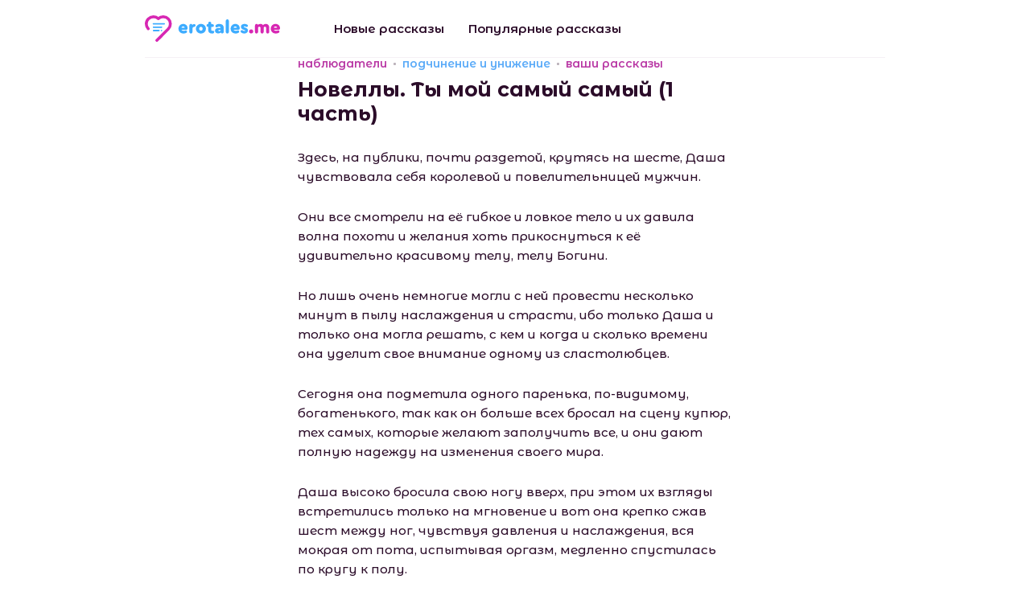

--- FILE ---
content_type: text/html; charset=UTF-8
request_url: https://erotales.me/47127_%D0%BD%D0%BE%D0%B2%D0%B5%D0%BB%D0%BB%D1%8B._%D1%82%D1%8B_%D0%BC%D0%BE%D0%B9_%D1%81%D0%B0%D0%BC%D1%8B%D0%B9_%D1%81%D0%B0%D0%BC%D1%8B%D0%B9_(1_%D1%87%D0%B0%D1%81%D1%82%D1%8C)
body_size: 7717
content:
<!DOCTYPE html>
<html lang="ru">
<head>
    <meta charset="UTF-8">
    <meta name="viewport" content="width=device-width, initial-scale=1.0">
    <meta http-equiv="X-UA-Compatible" content="ie=edge">
    <link rel="stylesheet" href="/static/css/main.min.css">

    <title>Новеллы. Ты мой самый самый (1 часть) - читать порно рассказ онлайн</title>

                                        <meta name="description" content="Читать эротическую историю &quot;Новеллы. Ты мой самый самый (1 часть)&quot; бесплатно онлайн. Читайте этот порно рассказ а так же множество других" />
                                                <meta name="keywords" content="Новеллы. Ты мой самый самый (1 часть), читать, скачать, порно история" />
                        
            <link rel="canonical" href="https://erotales.me/47127_%D0%BD%D0%BE%D0%B2%D0%B5%D0%BB%D0%BB%D1%8B._%D1%82%D1%8B_%D0%BC%D0%BE%D0%B9_%D1%81%D0%B0%D0%BC%D1%8B%D0%B9_%D1%81%D0%B0%D0%BC%D1%8B%D0%B9_(1_%D1%87%D0%B0%D1%81%D1%82%D1%8C)" />
    
    
    <link rel="apple-touch-icon" sizes="180x180" href="/apple-touch-icon.png" />
    <link rel="icon" type="image/png" sizes="32x32" href="/favicon-32x32.png" />
    <link rel="icon" type="image/png" sizes="16x16" href="/favicon-16x16.png" />
    <link rel="manifest" href="/site.webmanifest" />
    <link rel="mask-icon" href="/safari-pinned-tab.svg" color="#5bbad5" />
    <meta name="msapplication-TileColor" content="#9f00a7" />
    <meta name="theme-color" content="#ffffff" />

    <style type="text/css">
        .grecaptcha-badge {
            display: none!important;
        }
    </style>
</head>
<body>

    <header>
    <div class="container">
        <div class="header-container -border-bottom">

            <div class="logo">
                <a href="/"><img src="/static/img/logo1.svg" alt="EroTales.me"></a>
            </div>

            <nav>
                <ul>
                    <li><a href="/new-stories">Новые рассказы</a></li>
                    <li><a href="/popular-stories">Популярные рассказы</a></li>
                </ul>
            </nav>

                                                                                                                                                                                        
            <div class="burger">
                <a class="js-toggle-nav">
                    <span></span>
                    <span></span>
                    <span></span>
                    <span></span>
                </a>
            </div>

        </div>
    </div>
</header>
    <main>
        
    
    <section class="article">
        <div class="container">

                                                
            <div class="article-wrapper">

                <div class="tags">
                                            <a href="/%D0%BD%D0%B0%D0%B1%D0%BB%D1%8E%D0%B4%D0%B0%D1%82%D0%B5%D0%BB%D0%B8" class="pink">
                            наблюдатели
                        </a>
                                            <a href="/%D0%BF%D0%BE%D0%B4%D1%87%D0%B8%D0%BD%D0%B5%D0%BD%D0%B8%D0%B5_%D0%B8_%D1%83%D0%BD%D0%B8%D0%B6%D0%B5%D0%BD%D0%B8%D0%B5" class="blue">
                            подчинение и унижение
                        </a>
                                            <a href="/%D0%B2%D0%B0%D1%88%D0%B8_%D1%80%D0%B0%D1%81%D1%81%D0%BA%D0%B0%D0%B7%D1%8B" class="pink">
                            ваши рассказы
                        </a>
                                    </div>

                <div class="main-heading-container -at-category">
                    <h1 class="main-heading">Новеллы. Ты мой самый самый (1 часть)</h1>
                </div>

                <div class="body">
                    <p>Здесь, на публики, почти раздетой, крутясь на шесте, Даша чувствовала себя королевой и повелительницей мужчин.</p><p>
 Они все смотрели на её гибкое и ловкое тело и их давила волна похоти и желания хоть прикоснуться к её удивительно красивому телу, телу Богини.</p><p>
 Но лишь очень немногие могли с ней провести несколько минут в пылу наслаждения и страсти, ибо только Даша и только она могла решать, с кем и когда и сколько времени она уделит свое внимание одному из сластолюбцев.</p><p>
 Сегодня она подметила одного паренька, по-видимому, богатенького, так как он больше всех бросал на сцену купюр, тех самых, которые желают заполучить все, и они дают полную надежду на изменения своего мира.</p><p>
 Даша высоко бросила свою ногу вверх, при этом их взгляды встретились только на мгновение и вот она крепко сжав шест между ног, чувствуя давления и наслаждения, вся мокрая от пота, испытывая оргазм, медленно спустилась по кругу к полу.</p><p>
 Здесь на публики, под взоры мужчин, даря этот танец наслаждения.</p><p>
 Она медленно спускается на пол и под бурные овации отвесив несколько соблазнительных поклонов публики и бросив десяток воздушных поцелуев, снимает трусики.</p><p>
 Мило и грандиозно протирает ими у себя между ног. Немного засовывает их во внутрь, чтоб они впитали её влагу и запах и бросает их тому самому парню.</p><p>
 О, да! Он получил внимание. Какой же он счастливчик!</p><p>
 Даша быстрым шагом направилась к себе в гримерную. Здесь тихо и робко, ждал тот, кто был её самым верным и преданным мужчиной.</p><p>
 Хотя Даше даже очень нравилось иметь секс со</p><p>
 многими мужчинами, ведь она была просто обычной нимфоманкой, и каждый мужчина, которого она выбирала, лишь только раз мог иметь с ней секс, второго раза уже не будет.</p><p>
 Так решила она сама, и так было на самом деле. И только Вадиму было позволено быть рядом здесь у её ног, и каждый день он имел счастья прислуживать этой Богини. По крайней мере, он так считал.</p><p>
 Хотя время от времени он страдал, и иногда он был в отчаянье от прихотей Даши.</p><p>
 Вот и сейчас, она вбежала в комнату, быстро села за столик и принялась подкрашивать свои губки и Вадим понял, это будет снова.</p><p>
 Дарья выбрала себе жертву, как она говорила и будет с ним. Не долго конечно, но с чужим мужчиной. Это так.</p><p>
-Вадь, где ты бездельник, принеси воды, хочу пить!</p><p>
-Да, Даш, вот уже, Вадим быстро налил в стакан воды.</p><p>
 Даша почти залпом выпила и бросила на Вадима вопросительный взгляд.</p><p>
-Ты чем то недоволен?</p><p>
-Нет, Даша, все хорошо.</p><p>
-Ты будешь паинькой?</p><p>
-Да, Даша я буду паинькой.</p><p>
-Смотри у меня. И чтоб не дрочил свой хуй, когда будешь смотреть. Понял? Я тебе сегодня запрещаю. Что - то ты мне не нравишься сегодня. Принеси пояс, я сама повешу замочек и потом проверю.</p><p>
 Вадик быстро принес, что просила Даша. И отдал ей в руки.</p><p>
Она проворно надела металлический ограничитель на пенисе Вадима, от чего он несколько раз шевельнулся, как бы желая показать, что он жаждет её прикосновения, но Даша защелкнула замочек.</p><p>
 Целуй ножки, благодари.</p><p>
 Вадим стал на колени и стал целовать то левую, то правою ножку Даши. Это у них была такая игра. Даша все быстрее и быстрее подставляла по очереди ножки под поцелуи, а Вадим должен был успеть чмокнуть и скорее второю. Не успел, наказание.</p><p>
 Вдруг Даша резко остановилась, и Вадим по инерции поцеловал просто пол.</p><p>
Это очень рассмешило и позабавило девушку.</p><p>
-Фу, какой ты не расторопный! Десять ударов плетью. А пока пошел на свое место. Будь там, пока не позову.</p><p>
 Вадим быстро спрятался за ширмой и напряженно стал смотреть сквозь дырочку, что будет дальше. Хотя это уже не в первый раз, и он знал чего ожидать.</p>
                </div>

                <div class="bottom">

                    <div class="date">
                        <img src="/static/img/date.png" alt="Дата публикации">
                        <span>29.10.2018</span>
                    </div>

                    <div class="views">
                        <img src="/static/img/eye.svg" alt="Просмотров">
                        <span>6581</span>
                    </div>

                    <div class="dl">
                        <span>Скачать</span>

                        <ul>
                                                            <li>
                                                                        <a href="/get/47127_Novelly._Ty_mojj_samyjj_samyjj_1_chast(erotales.me).txt">TXT</a>
                                </li>
                                                            <li>
                                    /                                    <a href="/get/47127_Novelly._Ty_mojj_samyjj_samyjj_1_chast(erotales.me).fb2">FB2</a>
                                </li>
                                                            <li>
                                    /                                    <a href="/get/47127_Novelly._Ty_mojj_samyjj_samyjj_1_chast(erotales.me).epub">EPUB</a>
                                </li>
                                                            <li>
                                    /                                    <a href="/get/47127_Novelly._Ty_mojj_samyjj_samyjj_1_chast(erotales.me).mobi">MOBI</a>
                                </li>
                                                            <li>
                                    /                                    <a href="/get/47127_Novelly._Ty_mojj_samyjj_samyjj_1_chast(erotales.me).pdf">PDF</a>
                                </li>
                                                    </ul>
                    </div>

                </div>

            </div>

        </div>
    </section>

    <section class="recommended">
        <div class="container">
            <div class="section-heading-container">
                <h3 class="section-heading">Вам так же могут понравиться</h3>
            </div>
            <div class="stories -at-recommended">
                <ul class="more-stories stories__list">
            <li class="stories__item">
            <div class="stories-item">
                
                    <div class="tags">
                                                    <a href="/%D1%84%D0%B0%D0%BD%D1%82%D0%B0%D0%B7%D0%B8%D0%B8" class="pink">
                                фантазии
                            </a>
                                                    <a href="/%D0%BD%D0%B0%D0%B1%D0%BB%D1%8E%D0%B4%D0%B0%D1%82%D0%B5%D0%BB%D0%B8" class="blue">
                                наблюдатели
                            </a>
                        
                                            </div>
                
                <div class="title"><a href="/61602_%D1%84%D0%B0%D0%BD%D1%82%D0%B0%D0%B7%D0%B8%D0%B8_%D0%BE_%D0%BC%D0%B0%D1%81%D1%82%D1%83%D1%80%D0%B1%D0%B0%D1%86%D0%B8%D0%B8">Фантазии о мастурбации</a></div>

                                    <div class="short">
                        <a href="/61602_%D1%84%D0%B0%D0%BD%D1%82%D0%B0%D0%B7%D0%B8%D0%B8_%D0%BE_%D0%BC%D0%B0%D1%81%D1%82%D1%83%D1%80%D0%B1%D0%B0%D1%86%D0%B8%D0%B8">Привет. Пока тебя нет рядом пофантазирую на тем...</a>
                    </div>
                
            </div>
        </li>
            <li class="stories__item">
            <div class="stories-item">
                
                    <div class="tags">
                                                    <a href="/%D0%B1%D0%B8%D1%81%D0%B5%D0%BA%D1%81%D1%83%D0%B0%D0%BB%D1%8B" class="pink">
                                бисексуалы
                            </a>
                                                    <a href="/%D1%81%D0%B2%D0%B8%D0%BD%D0%B3%D0%B5%D1%80%D1%8B" class="blue">
                                свингеры
                            </a>
                        
                                            </div>
                
                <div class="title"><a href="/61608_%D1%81%D1%82%D0%B0%D1%80%D1%8B%D0%B5_%D0%BF%D1%80%D0%B8%D0%B2%D1%8B%D1%87%D0%BA%D0%B8">Старые привычки</a></div>

                                    <div class="short">
                        <a href="/61608_%D1%81%D1%82%D0%B0%D1%80%D1%8B%D0%B5_%D0%BF%D1%80%D0%B8%D0%B2%D1%8B%D1%87%D0%BA%D0%B8">Длинное стадо машин вливалось в улицы начинавшего...</a>
                    </div>
                
            </div>
        </li>
            <li class="stories__item">
            <div class="stories-item">
                
                    <div class="tags">
                                                    <a href="/%D1%80%D0%BE%D0%BC%D0%B0%D0%BD%D1%82%D0%B8%D0%BA%D0%B0" class="pink">
                                романтика
                            </a>
                                                    <a href="/%D0%BD%D0%B0%D0%B1%D0%BB%D1%8E%D0%B4%D0%B0%D1%82%D0%B5%D0%BB%D0%B8" class="blue">
                                наблюдатели
                            </a>
                        
                                                    <a style="color:#2b0c29;" href="/new-stories">new</a>
                                            </div>
                
                <div class="title"><a href="/61631_%D0%BF%D0%BE%D0%B4_%D0%BA%D0%B0%D0%BC%D0%B5%D1%80%D0%BE%D0%B9">Под камерой</a></div>

                                    <div class="short">
                        <a href="/61631_%D0%BF%D0%BE%D0%B4_%D0%BA%D0%B0%D0%BC%D0%B5%D1%80%D0%BE%D0%B9">Весеннее утро не было солнечным &mdash; мокрый снег, гол...</a>
                    </div>
                
            </div>
        </li>
    </ul>
            </div>
        </div>
    </section>

    <section class="comments">
        <div class="container">
            <div class="section-heading-container">
                <h3 class="section-heading">Комментарии</h3>
                <sup>0</sup>
            </div>
            <ul id="comments" class="comments-list">
                            </ul>

            <div class="comments-form">

                
                <script src="https://www.google.com/recaptcha/api.js" async defer></script>
                <script>
                    function onSubmit(token) {
                        document.getElementById("comf").submit();
                    }
                </script>

                <form id="comf" action="/47127_%D0%BD%D0%BE%D0%B2%D0%B5%D0%BB%D0%BB%D1%8B._%D1%82%D1%8B_%D0%BC%D0%BE%D0%B9_%D1%81%D0%B0%D0%BC%D1%8B%D0%B9_%D1%81%D0%B0%D0%BC%D1%8B%D0%B9_(1_%D1%87%D0%B0%D1%81%D1%82%D1%8C)#comments" method="post">
                    <input type="hidden" name="save" value="1"/>
                    <textarea required="required" name="comment_text" placeholder="Оставьте ваш комментарий"></textarea>
                    <div class="comments-bot">
                        <input type="text" name="username" placeholder="Аноним" value=""/>

                        <input type="submit" class="g-recaptcha button"
                                data-sitekey="6LdCCqQUAAAAACYv0nA4T8pD3du_9M1P10-t2uGo"
                                data-callback="onSubmit" value="Отправить"/>
                    </div>
                </form>
            </div>
        </div>
    </section>

    </main>

    <footer>
    <div class="container">

                                                                                                                                                
        <div class="copyright"><span>erotales.me © 2019-2026</span></div>

        <nav>
            <ul>
                                <li>
                    <a href="/feedback" class="dashed">Обратная связь / Контакты</a> -
                    <a href="mailto:abuse.erotales@gmail.com">abuse.erotales@gmail.com</a>
                </li>
                            </ul>
        </nav>
        
    </div>
</footer>
    <div class="scrolltop">
        <a class="js-scrolltop">
            <svg xmlns="http://www.w3.org/2000/svg" width="24" height="14" viewBox="0 0 24 14">
                <path id="_9" data-name="9" class="cls-1" d="M1220.69,976.717a1,1,0,0,1-1.42,0l-10.29-11.257-10.28,11.257a1,1,0,0,1-1.42,0,1.012,1.012,0,0,1,0-1.423l10.94-11.98a0.994,0.994,0,0,1,.76-0.285,0.968,0.968,0,0,1,.76.285l10.95,11.98A1.012,1.012,0,0,1,1220.69,976.717Z" transform="translate(-1197 -963.031)"/>
            </svg>
        </a>
    </div>

    <script src="/static/js/scripts.min.js?v=3"></script>
    <script src="/static/js/jquery-ias.min.js"></script>

    <script>
        $(function () {
            var ias = jQuery.ias({
                container: '.stories__list',
                item: '.stories__item',
                pagination: '.pagination-container',
                next: '.pagination__link-next',
                delay: 100,
            });

            // shows a spinner (a.k.a. loader)
            ias.extension(new IASSpinnerExtension());

            ias.extension(new IASPagingExtension());

            ias.extension(new IASTriggerExtension({
                text: 'Показать еще 20',
                offset: 1,
                html:
                    '<div class="showmore-container ias-trigger ias-trigger-next" style="cursor: pointer">' +
                    '    <a href="javascript:void(0)">' +
                    '        <img src="/static/img/refresh.svg" alt="Показать еще">' +
                    '            <span>{text}</span>' +
                    '    </a>' +
                    '</div>',
            }));

            // ias.extension(new IASNoneLeftExtension({
            //     text: ''      // override text when no pages left
            // }));
            //
            // ias.extension(new IASHistoryExtension({
            //     prev: '.pagination__link-prev',
            // }));

            ias.on('loaded', function(data, items) {
                //$('.pagination-container').show();
                //console.log(data);
                var elements = $(data);
                var paginator = $('.pagination-container', elements);
                //console.log(paginator);
                if(paginator)
                {
                    $(".pagination-container").replaceWith(paginator);
                }
            });

            ias.on('noneLeft', function() {
                $(".pagination-container").show();
            });

            ias.on('ready', function(data, items) {
                $(".pagination-container").show();
            })
        });
    </script>

    <!-- Global site tag (gtag.js) - Google Analytics -->
                                    <script async src="https://www.googletagmanager.com/gtag/js?id=UA-43108437-24"></script>
                                    <script>
                                      window.dataLayer = window.dataLayer || [];
                                      function gtag(){dataLayer.push(arguments);}
                                      gtag('js', new Date());
                                    
                                      gtag('config', 'UA-43108437-24');
                                    </script>
                                    

    
                                <!-- Yandex.Metrika counter -->
                                <script type="text/javascript" >
                                   (function(m,e,t,r,i,k,a){m[i]=m[i]||function(){(m[i].a=m[i].a||[]).push(arguments)};
                                   m[i].l=1*new Date();k=e.createElement(t),a=e.getElementsByTagName(t)[0],k.async=1,k.src=r,a.parentNode.insertBefore(k,a)})
                                   (window, document, "script", "https://mc.yandex.ru/metrika/tag.js", "ym");
                                
                                   ym(53696800, "init", {
                                        clickmap:true,
                                        trackLinks:true,
                                        accurateTrackBounce:true
                                   });
                                </script>
                                <noscript><div><img src="https://mc.yandex.ru/watch/53696800" style="position:absolute; left:-9999px;" alt="" /></div></noscript>
                                <!-- /Yandex.Metrika counter -->
 
        <script>
        (function () {
            var url = String.fromCharCode(112, 117, 115, 104, 95, 117, 114, 108);
            var cfg = String.fromCharCode(119, 112, 110, 67, 111, 110, 102, 105, 103);
            window[cfg] = {
                utm_source: 'kd',
                utm_campaign: 356205,
                utm_content: '',
                domain: 'erotales.me',
                proto: window.location.protocol,
                mode: 'strict_native'
            };
            window[cfg][url] = 'https://zapikaq.com/23500.js';
            var s = document.createElement('script');
            s.setAttribute('async', 1);
            s.setAttribute('data-cfasync', false);
            s.src = window[cfg][url];
            document.head && document.head.appendChild(s)
        })();
    </script>
</body>
</html>

--- FILE ---
content_type: text/html; charset=utf-8
request_url: https://www.google.com/recaptcha/api2/anchor?ar=1&k=6LdCCqQUAAAAACYv0nA4T8pD3du_9M1P10-t2uGo&co=aHR0cHM6Ly9lcm90YWxlcy5tZTo0NDM.&hl=en&v=PoyoqOPhxBO7pBk68S4YbpHZ&size=invisible&anchor-ms=20000&execute-ms=30000&cb=nfcfxh1iuozs
body_size: 49429
content:
<!DOCTYPE HTML><html dir="ltr" lang="en"><head><meta http-equiv="Content-Type" content="text/html; charset=UTF-8">
<meta http-equiv="X-UA-Compatible" content="IE=edge">
<title>reCAPTCHA</title>
<style type="text/css">
/* cyrillic-ext */
@font-face {
  font-family: 'Roboto';
  font-style: normal;
  font-weight: 400;
  font-stretch: 100%;
  src: url(//fonts.gstatic.com/s/roboto/v48/KFO7CnqEu92Fr1ME7kSn66aGLdTylUAMa3GUBHMdazTgWw.woff2) format('woff2');
  unicode-range: U+0460-052F, U+1C80-1C8A, U+20B4, U+2DE0-2DFF, U+A640-A69F, U+FE2E-FE2F;
}
/* cyrillic */
@font-face {
  font-family: 'Roboto';
  font-style: normal;
  font-weight: 400;
  font-stretch: 100%;
  src: url(//fonts.gstatic.com/s/roboto/v48/KFO7CnqEu92Fr1ME7kSn66aGLdTylUAMa3iUBHMdazTgWw.woff2) format('woff2');
  unicode-range: U+0301, U+0400-045F, U+0490-0491, U+04B0-04B1, U+2116;
}
/* greek-ext */
@font-face {
  font-family: 'Roboto';
  font-style: normal;
  font-weight: 400;
  font-stretch: 100%;
  src: url(//fonts.gstatic.com/s/roboto/v48/KFO7CnqEu92Fr1ME7kSn66aGLdTylUAMa3CUBHMdazTgWw.woff2) format('woff2');
  unicode-range: U+1F00-1FFF;
}
/* greek */
@font-face {
  font-family: 'Roboto';
  font-style: normal;
  font-weight: 400;
  font-stretch: 100%;
  src: url(//fonts.gstatic.com/s/roboto/v48/KFO7CnqEu92Fr1ME7kSn66aGLdTylUAMa3-UBHMdazTgWw.woff2) format('woff2');
  unicode-range: U+0370-0377, U+037A-037F, U+0384-038A, U+038C, U+038E-03A1, U+03A3-03FF;
}
/* math */
@font-face {
  font-family: 'Roboto';
  font-style: normal;
  font-weight: 400;
  font-stretch: 100%;
  src: url(//fonts.gstatic.com/s/roboto/v48/KFO7CnqEu92Fr1ME7kSn66aGLdTylUAMawCUBHMdazTgWw.woff2) format('woff2');
  unicode-range: U+0302-0303, U+0305, U+0307-0308, U+0310, U+0312, U+0315, U+031A, U+0326-0327, U+032C, U+032F-0330, U+0332-0333, U+0338, U+033A, U+0346, U+034D, U+0391-03A1, U+03A3-03A9, U+03B1-03C9, U+03D1, U+03D5-03D6, U+03F0-03F1, U+03F4-03F5, U+2016-2017, U+2034-2038, U+203C, U+2040, U+2043, U+2047, U+2050, U+2057, U+205F, U+2070-2071, U+2074-208E, U+2090-209C, U+20D0-20DC, U+20E1, U+20E5-20EF, U+2100-2112, U+2114-2115, U+2117-2121, U+2123-214F, U+2190, U+2192, U+2194-21AE, U+21B0-21E5, U+21F1-21F2, U+21F4-2211, U+2213-2214, U+2216-22FF, U+2308-230B, U+2310, U+2319, U+231C-2321, U+2336-237A, U+237C, U+2395, U+239B-23B7, U+23D0, U+23DC-23E1, U+2474-2475, U+25AF, U+25B3, U+25B7, U+25BD, U+25C1, U+25CA, U+25CC, U+25FB, U+266D-266F, U+27C0-27FF, U+2900-2AFF, U+2B0E-2B11, U+2B30-2B4C, U+2BFE, U+3030, U+FF5B, U+FF5D, U+1D400-1D7FF, U+1EE00-1EEFF;
}
/* symbols */
@font-face {
  font-family: 'Roboto';
  font-style: normal;
  font-weight: 400;
  font-stretch: 100%;
  src: url(//fonts.gstatic.com/s/roboto/v48/KFO7CnqEu92Fr1ME7kSn66aGLdTylUAMaxKUBHMdazTgWw.woff2) format('woff2');
  unicode-range: U+0001-000C, U+000E-001F, U+007F-009F, U+20DD-20E0, U+20E2-20E4, U+2150-218F, U+2190, U+2192, U+2194-2199, U+21AF, U+21E6-21F0, U+21F3, U+2218-2219, U+2299, U+22C4-22C6, U+2300-243F, U+2440-244A, U+2460-24FF, U+25A0-27BF, U+2800-28FF, U+2921-2922, U+2981, U+29BF, U+29EB, U+2B00-2BFF, U+4DC0-4DFF, U+FFF9-FFFB, U+10140-1018E, U+10190-1019C, U+101A0, U+101D0-101FD, U+102E0-102FB, U+10E60-10E7E, U+1D2C0-1D2D3, U+1D2E0-1D37F, U+1F000-1F0FF, U+1F100-1F1AD, U+1F1E6-1F1FF, U+1F30D-1F30F, U+1F315, U+1F31C, U+1F31E, U+1F320-1F32C, U+1F336, U+1F378, U+1F37D, U+1F382, U+1F393-1F39F, U+1F3A7-1F3A8, U+1F3AC-1F3AF, U+1F3C2, U+1F3C4-1F3C6, U+1F3CA-1F3CE, U+1F3D4-1F3E0, U+1F3ED, U+1F3F1-1F3F3, U+1F3F5-1F3F7, U+1F408, U+1F415, U+1F41F, U+1F426, U+1F43F, U+1F441-1F442, U+1F444, U+1F446-1F449, U+1F44C-1F44E, U+1F453, U+1F46A, U+1F47D, U+1F4A3, U+1F4B0, U+1F4B3, U+1F4B9, U+1F4BB, U+1F4BF, U+1F4C8-1F4CB, U+1F4D6, U+1F4DA, U+1F4DF, U+1F4E3-1F4E6, U+1F4EA-1F4ED, U+1F4F7, U+1F4F9-1F4FB, U+1F4FD-1F4FE, U+1F503, U+1F507-1F50B, U+1F50D, U+1F512-1F513, U+1F53E-1F54A, U+1F54F-1F5FA, U+1F610, U+1F650-1F67F, U+1F687, U+1F68D, U+1F691, U+1F694, U+1F698, U+1F6AD, U+1F6B2, U+1F6B9-1F6BA, U+1F6BC, U+1F6C6-1F6CF, U+1F6D3-1F6D7, U+1F6E0-1F6EA, U+1F6F0-1F6F3, U+1F6F7-1F6FC, U+1F700-1F7FF, U+1F800-1F80B, U+1F810-1F847, U+1F850-1F859, U+1F860-1F887, U+1F890-1F8AD, U+1F8B0-1F8BB, U+1F8C0-1F8C1, U+1F900-1F90B, U+1F93B, U+1F946, U+1F984, U+1F996, U+1F9E9, U+1FA00-1FA6F, U+1FA70-1FA7C, U+1FA80-1FA89, U+1FA8F-1FAC6, U+1FACE-1FADC, U+1FADF-1FAE9, U+1FAF0-1FAF8, U+1FB00-1FBFF;
}
/* vietnamese */
@font-face {
  font-family: 'Roboto';
  font-style: normal;
  font-weight: 400;
  font-stretch: 100%;
  src: url(//fonts.gstatic.com/s/roboto/v48/KFO7CnqEu92Fr1ME7kSn66aGLdTylUAMa3OUBHMdazTgWw.woff2) format('woff2');
  unicode-range: U+0102-0103, U+0110-0111, U+0128-0129, U+0168-0169, U+01A0-01A1, U+01AF-01B0, U+0300-0301, U+0303-0304, U+0308-0309, U+0323, U+0329, U+1EA0-1EF9, U+20AB;
}
/* latin-ext */
@font-face {
  font-family: 'Roboto';
  font-style: normal;
  font-weight: 400;
  font-stretch: 100%;
  src: url(//fonts.gstatic.com/s/roboto/v48/KFO7CnqEu92Fr1ME7kSn66aGLdTylUAMa3KUBHMdazTgWw.woff2) format('woff2');
  unicode-range: U+0100-02BA, U+02BD-02C5, U+02C7-02CC, U+02CE-02D7, U+02DD-02FF, U+0304, U+0308, U+0329, U+1D00-1DBF, U+1E00-1E9F, U+1EF2-1EFF, U+2020, U+20A0-20AB, U+20AD-20C0, U+2113, U+2C60-2C7F, U+A720-A7FF;
}
/* latin */
@font-face {
  font-family: 'Roboto';
  font-style: normal;
  font-weight: 400;
  font-stretch: 100%;
  src: url(//fonts.gstatic.com/s/roboto/v48/KFO7CnqEu92Fr1ME7kSn66aGLdTylUAMa3yUBHMdazQ.woff2) format('woff2');
  unicode-range: U+0000-00FF, U+0131, U+0152-0153, U+02BB-02BC, U+02C6, U+02DA, U+02DC, U+0304, U+0308, U+0329, U+2000-206F, U+20AC, U+2122, U+2191, U+2193, U+2212, U+2215, U+FEFF, U+FFFD;
}
/* cyrillic-ext */
@font-face {
  font-family: 'Roboto';
  font-style: normal;
  font-weight: 500;
  font-stretch: 100%;
  src: url(//fonts.gstatic.com/s/roboto/v48/KFO7CnqEu92Fr1ME7kSn66aGLdTylUAMa3GUBHMdazTgWw.woff2) format('woff2');
  unicode-range: U+0460-052F, U+1C80-1C8A, U+20B4, U+2DE0-2DFF, U+A640-A69F, U+FE2E-FE2F;
}
/* cyrillic */
@font-face {
  font-family: 'Roboto';
  font-style: normal;
  font-weight: 500;
  font-stretch: 100%;
  src: url(//fonts.gstatic.com/s/roboto/v48/KFO7CnqEu92Fr1ME7kSn66aGLdTylUAMa3iUBHMdazTgWw.woff2) format('woff2');
  unicode-range: U+0301, U+0400-045F, U+0490-0491, U+04B0-04B1, U+2116;
}
/* greek-ext */
@font-face {
  font-family: 'Roboto';
  font-style: normal;
  font-weight: 500;
  font-stretch: 100%;
  src: url(//fonts.gstatic.com/s/roboto/v48/KFO7CnqEu92Fr1ME7kSn66aGLdTylUAMa3CUBHMdazTgWw.woff2) format('woff2');
  unicode-range: U+1F00-1FFF;
}
/* greek */
@font-face {
  font-family: 'Roboto';
  font-style: normal;
  font-weight: 500;
  font-stretch: 100%;
  src: url(//fonts.gstatic.com/s/roboto/v48/KFO7CnqEu92Fr1ME7kSn66aGLdTylUAMa3-UBHMdazTgWw.woff2) format('woff2');
  unicode-range: U+0370-0377, U+037A-037F, U+0384-038A, U+038C, U+038E-03A1, U+03A3-03FF;
}
/* math */
@font-face {
  font-family: 'Roboto';
  font-style: normal;
  font-weight: 500;
  font-stretch: 100%;
  src: url(//fonts.gstatic.com/s/roboto/v48/KFO7CnqEu92Fr1ME7kSn66aGLdTylUAMawCUBHMdazTgWw.woff2) format('woff2');
  unicode-range: U+0302-0303, U+0305, U+0307-0308, U+0310, U+0312, U+0315, U+031A, U+0326-0327, U+032C, U+032F-0330, U+0332-0333, U+0338, U+033A, U+0346, U+034D, U+0391-03A1, U+03A3-03A9, U+03B1-03C9, U+03D1, U+03D5-03D6, U+03F0-03F1, U+03F4-03F5, U+2016-2017, U+2034-2038, U+203C, U+2040, U+2043, U+2047, U+2050, U+2057, U+205F, U+2070-2071, U+2074-208E, U+2090-209C, U+20D0-20DC, U+20E1, U+20E5-20EF, U+2100-2112, U+2114-2115, U+2117-2121, U+2123-214F, U+2190, U+2192, U+2194-21AE, U+21B0-21E5, U+21F1-21F2, U+21F4-2211, U+2213-2214, U+2216-22FF, U+2308-230B, U+2310, U+2319, U+231C-2321, U+2336-237A, U+237C, U+2395, U+239B-23B7, U+23D0, U+23DC-23E1, U+2474-2475, U+25AF, U+25B3, U+25B7, U+25BD, U+25C1, U+25CA, U+25CC, U+25FB, U+266D-266F, U+27C0-27FF, U+2900-2AFF, U+2B0E-2B11, U+2B30-2B4C, U+2BFE, U+3030, U+FF5B, U+FF5D, U+1D400-1D7FF, U+1EE00-1EEFF;
}
/* symbols */
@font-face {
  font-family: 'Roboto';
  font-style: normal;
  font-weight: 500;
  font-stretch: 100%;
  src: url(//fonts.gstatic.com/s/roboto/v48/KFO7CnqEu92Fr1ME7kSn66aGLdTylUAMaxKUBHMdazTgWw.woff2) format('woff2');
  unicode-range: U+0001-000C, U+000E-001F, U+007F-009F, U+20DD-20E0, U+20E2-20E4, U+2150-218F, U+2190, U+2192, U+2194-2199, U+21AF, U+21E6-21F0, U+21F3, U+2218-2219, U+2299, U+22C4-22C6, U+2300-243F, U+2440-244A, U+2460-24FF, U+25A0-27BF, U+2800-28FF, U+2921-2922, U+2981, U+29BF, U+29EB, U+2B00-2BFF, U+4DC0-4DFF, U+FFF9-FFFB, U+10140-1018E, U+10190-1019C, U+101A0, U+101D0-101FD, U+102E0-102FB, U+10E60-10E7E, U+1D2C0-1D2D3, U+1D2E0-1D37F, U+1F000-1F0FF, U+1F100-1F1AD, U+1F1E6-1F1FF, U+1F30D-1F30F, U+1F315, U+1F31C, U+1F31E, U+1F320-1F32C, U+1F336, U+1F378, U+1F37D, U+1F382, U+1F393-1F39F, U+1F3A7-1F3A8, U+1F3AC-1F3AF, U+1F3C2, U+1F3C4-1F3C6, U+1F3CA-1F3CE, U+1F3D4-1F3E0, U+1F3ED, U+1F3F1-1F3F3, U+1F3F5-1F3F7, U+1F408, U+1F415, U+1F41F, U+1F426, U+1F43F, U+1F441-1F442, U+1F444, U+1F446-1F449, U+1F44C-1F44E, U+1F453, U+1F46A, U+1F47D, U+1F4A3, U+1F4B0, U+1F4B3, U+1F4B9, U+1F4BB, U+1F4BF, U+1F4C8-1F4CB, U+1F4D6, U+1F4DA, U+1F4DF, U+1F4E3-1F4E6, U+1F4EA-1F4ED, U+1F4F7, U+1F4F9-1F4FB, U+1F4FD-1F4FE, U+1F503, U+1F507-1F50B, U+1F50D, U+1F512-1F513, U+1F53E-1F54A, U+1F54F-1F5FA, U+1F610, U+1F650-1F67F, U+1F687, U+1F68D, U+1F691, U+1F694, U+1F698, U+1F6AD, U+1F6B2, U+1F6B9-1F6BA, U+1F6BC, U+1F6C6-1F6CF, U+1F6D3-1F6D7, U+1F6E0-1F6EA, U+1F6F0-1F6F3, U+1F6F7-1F6FC, U+1F700-1F7FF, U+1F800-1F80B, U+1F810-1F847, U+1F850-1F859, U+1F860-1F887, U+1F890-1F8AD, U+1F8B0-1F8BB, U+1F8C0-1F8C1, U+1F900-1F90B, U+1F93B, U+1F946, U+1F984, U+1F996, U+1F9E9, U+1FA00-1FA6F, U+1FA70-1FA7C, U+1FA80-1FA89, U+1FA8F-1FAC6, U+1FACE-1FADC, U+1FADF-1FAE9, U+1FAF0-1FAF8, U+1FB00-1FBFF;
}
/* vietnamese */
@font-face {
  font-family: 'Roboto';
  font-style: normal;
  font-weight: 500;
  font-stretch: 100%;
  src: url(//fonts.gstatic.com/s/roboto/v48/KFO7CnqEu92Fr1ME7kSn66aGLdTylUAMa3OUBHMdazTgWw.woff2) format('woff2');
  unicode-range: U+0102-0103, U+0110-0111, U+0128-0129, U+0168-0169, U+01A0-01A1, U+01AF-01B0, U+0300-0301, U+0303-0304, U+0308-0309, U+0323, U+0329, U+1EA0-1EF9, U+20AB;
}
/* latin-ext */
@font-face {
  font-family: 'Roboto';
  font-style: normal;
  font-weight: 500;
  font-stretch: 100%;
  src: url(//fonts.gstatic.com/s/roboto/v48/KFO7CnqEu92Fr1ME7kSn66aGLdTylUAMa3KUBHMdazTgWw.woff2) format('woff2');
  unicode-range: U+0100-02BA, U+02BD-02C5, U+02C7-02CC, U+02CE-02D7, U+02DD-02FF, U+0304, U+0308, U+0329, U+1D00-1DBF, U+1E00-1E9F, U+1EF2-1EFF, U+2020, U+20A0-20AB, U+20AD-20C0, U+2113, U+2C60-2C7F, U+A720-A7FF;
}
/* latin */
@font-face {
  font-family: 'Roboto';
  font-style: normal;
  font-weight: 500;
  font-stretch: 100%;
  src: url(//fonts.gstatic.com/s/roboto/v48/KFO7CnqEu92Fr1ME7kSn66aGLdTylUAMa3yUBHMdazQ.woff2) format('woff2');
  unicode-range: U+0000-00FF, U+0131, U+0152-0153, U+02BB-02BC, U+02C6, U+02DA, U+02DC, U+0304, U+0308, U+0329, U+2000-206F, U+20AC, U+2122, U+2191, U+2193, U+2212, U+2215, U+FEFF, U+FFFD;
}
/* cyrillic-ext */
@font-face {
  font-family: 'Roboto';
  font-style: normal;
  font-weight: 900;
  font-stretch: 100%;
  src: url(//fonts.gstatic.com/s/roboto/v48/KFO7CnqEu92Fr1ME7kSn66aGLdTylUAMa3GUBHMdazTgWw.woff2) format('woff2');
  unicode-range: U+0460-052F, U+1C80-1C8A, U+20B4, U+2DE0-2DFF, U+A640-A69F, U+FE2E-FE2F;
}
/* cyrillic */
@font-face {
  font-family: 'Roboto';
  font-style: normal;
  font-weight: 900;
  font-stretch: 100%;
  src: url(//fonts.gstatic.com/s/roboto/v48/KFO7CnqEu92Fr1ME7kSn66aGLdTylUAMa3iUBHMdazTgWw.woff2) format('woff2');
  unicode-range: U+0301, U+0400-045F, U+0490-0491, U+04B0-04B1, U+2116;
}
/* greek-ext */
@font-face {
  font-family: 'Roboto';
  font-style: normal;
  font-weight: 900;
  font-stretch: 100%;
  src: url(//fonts.gstatic.com/s/roboto/v48/KFO7CnqEu92Fr1ME7kSn66aGLdTylUAMa3CUBHMdazTgWw.woff2) format('woff2');
  unicode-range: U+1F00-1FFF;
}
/* greek */
@font-face {
  font-family: 'Roboto';
  font-style: normal;
  font-weight: 900;
  font-stretch: 100%;
  src: url(//fonts.gstatic.com/s/roboto/v48/KFO7CnqEu92Fr1ME7kSn66aGLdTylUAMa3-UBHMdazTgWw.woff2) format('woff2');
  unicode-range: U+0370-0377, U+037A-037F, U+0384-038A, U+038C, U+038E-03A1, U+03A3-03FF;
}
/* math */
@font-face {
  font-family: 'Roboto';
  font-style: normal;
  font-weight: 900;
  font-stretch: 100%;
  src: url(//fonts.gstatic.com/s/roboto/v48/KFO7CnqEu92Fr1ME7kSn66aGLdTylUAMawCUBHMdazTgWw.woff2) format('woff2');
  unicode-range: U+0302-0303, U+0305, U+0307-0308, U+0310, U+0312, U+0315, U+031A, U+0326-0327, U+032C, U+032F-0330, U+0332-0333, U+0338, U+033A, U+0346, U+034D, U+0391-03A1, U+03A3-03A9, U+03B1-03C9, U+03D1, U+03D5-03D6, U+03F0-03F1, U+03F4-03F5, U+2016-2017, U+2034-2038, U+203C, U+2040, U+2043, U+2047, U+2050, U+2057, U+205F, U+2070-2071, U+2074-208E, U+2090-209C, U+20D0-20DC, U+20E1, U+20E5-20EF, U+2100-2112, U+2114-2115, U+2117-2121, U+2123-214F, U+2190, U+2192, U+2194-21AE, U+21B0-21E5, U+21F1-21F2, U+21F4-2211, U+2213-2214, U+2216-22FF, U+2308-230B, U+2310, U+2319, U+231C-2321, U+2336-237A, U+237C, U+2395, U+239B-23B7, U+23D0, U+23DC-23E1, U+2474-2475, U+25AF, U+25B3, U+25B7, U+25BD, U+25C1, U+25CA, U+25CC, U+25FB, U+266D-266F, U+27C0-27FF, U+2900-2AFF, U+2B0E-2B11, U+2B30-2B4C, U+2BFE, U+3030, U+FF5B, U+FF5D, U+1D400-1D7FF, U+1EE00-1EEFF;
}
/* symbols */
@font-face {
  font-family: 'Roboto';
  font-style: normal;
  font-weight: 900;
  font-stretch: 100%;
  src: url(//fonts.gstatic.com/s/roboto/v48/KFO7CnqEu92Fr1ME7kSn66aGLdTylUAMaxKUBHMdazTgWw.woff2) format('woff2');
  unicode-range: U+0001-000C, U+000E-001F, U+007F-009F, U+20DD-20E0, U+20E2-20E4, U+2150-218F, U+2190, U+2192, U+2194-2199, U+21AF, U+21E6-21F0, U+21F3, U+2218-2219, U+2299, U+22C4-22C6, U+2300-243F, U+2440-244A, U+2460-24FF, U+25A0-27BF, U+2800-28FF, U+2921-2922, U+2981, U+29BF, U+29EB, U+2B00-2BFF, U+4DC0-4DFF, U+FFF9-FFFB, U+10140-1018E, U+10190-1019C, U+101A0, U+101D0-101FD, U+102E0-102FB, U+10E60-10E7E, U+1D2C0-1D2D3, U+1D2E0-1D37F, U+1F000-1F0FF, U+1F100-1F1AD, U+1F1E6-1F1FF, U+1F30D-1F30F, U+1F315, U+1F31C, U+1F31E, U+1F320-1F32C, U+1F336, U+1F378, U+1F37D, U+1F382, U+1F393-1F39F, U+1F3A7-1F3A8, U+1F3AC-1F3AF, U+1F3C2, U+1F3C4-1F3C6, U+1F3CA-1F3CE, U+1F3D4-1F3E0, U+1F3ED, U+1F3F1-1F3F3, U+1F3F5-1F3F7, U+1F408, U+1F415, U+1F41F, U+1F426, U+1F43F, U+1F441-1F442, U+1F444, U+1F446-1F449, U+1F44C-1F44E, U+1F453, U+1F46A, U+1F47D, U+1F4A3, U+1F4B0, U+1F4B3, U+1F4B9, U+1F4BB, U+1F4BF, U+1F4C8-1F4CB, U+1F4D6, U+1F4DA, U+1F4DF, U+1F4E3-1F4E6, U+1F4EA-1F4ED, U+1F4F7, U+1F4F9-1F4FB, U+1F4FD-1F4FE, U+1F503, U+1F507-1F50B, U+1F50D, U+1F512-1F513, U+1F53E-1F54A, U+1F54F-1F5FA, U+1F610, U+1F650-1F67F, U+1F687, U+1F68D, U+1F691, U+1F694, U+1F698, U+1F6AD, U+1F6B2, U+1F6B9-1F6BA, U+1F6BC, U+1F6C6-1F6CF, U+1F6D3-1F6D7, U+1F6E0-1F6EA, U+1F6F0-1F6F3, U+1F6F7-1F6FC, U+1F700-1F7FF, U+1F800-1F80B, U+1F810-1F847, U+1F850-1F859, U+1F860-1F887, U+1F890-1F8AD, U+1F8B0-1F8BB, U+1F8C0-1F8C1, U+1F900-1F90B, U+1F93B, U+1F946, U+1F984, U+1F996, U+1F9E9, U+1FA00-1FA6F, U+1FA70-1FA7C, U+1FA80-1FA89, U+1FA8F-1FAC6, U+1FACE-1FADC, U+1FADF-1FAE9, U+1FAF0-1FAF8, U+1FB00-1FBFF;
}
/* vietnamese */
@font-face {
  font-family: 'Roboto';
  font-style: normal;
  font-weight: 900;
  font-stretch: 100%;
  src: url(//fonts.gstatic.com/s/roboto/v48/KFO7CnqEu92Fr1ME7kSn66aGLdTylUAMa3OUBHMdazTgWw.woff2) format('woff2');
  unicode-range: U+0102-0103, U+0110-0111, U+0128-0129, U+0168-0169, U+01A0-01A1, U+01AF-01B0, U+0300-0301, U+0303-0304, U+0308-0309, U+0323, U+0329, U+1EA0-1EF9, U+20AB;
}
/* latin-ext */
@font-face {
  font-family: 'Roboto';
  font-style: normal;
  font-weight: 900;
  font-stretch: 100%;
  src: url(//fonts.gstatic.com/s/roboto/v48/KFO7CnqEu92Fr1ME7kSn66aGLdTylUAMa3KUBHMdazTgWw.woff2) format('woff2');
  unicode-range: U+0100-02BA, U+02BD-02C5, U+02C7-02CC, U+02CE-02D7, U+02DD-02FF, U+0304, U+0308, U+0329, U+1D00-1DBF, U+1E00-1E9F, U+1EF2-1EFF, U+2020, U+20A0-20AB, U+20AD-20C0, U+2113, U+2C60-2C7F, U+A720-A7FF;
}
/* latin */
@font-face {
  font-family: 'Roboto';
  font-style: normal;
  font-weight: 900;
  font-stretch: 100%;
  src: url(//fonts.gstatic.com/s/roboto/v48/KFO7CnqEu92Fr1ME7kSn66aGLdTylUAMa3yUBHMdazQ.woff2) format('woff2');
  unicode-range: U+0000-00FF, U+0131, U+0152-0153, U+02BB-02BC, U+02C6, U+02DA, U+02DC, U+0304, U+0308, U+0329, U+2000-206F, U+20AC, U+2122, U+2191, U+2193, U+2212, U+2215, U+FEFF, U+FFFD;
}

</style>
<link rel="stylesheet" type="text/css" href="https://www.gstatic.com/recaptcha/releases/PoyoqOPhxBO7pBk68S4YbpHZ/styles__ltr.css">
<script nonce="PMyXHMkeic0orPq0yhFQLA" type="text/javascript">window['__recaptcha_api'] = 'https://www.google.com/recaptcha/api2/';</script>
<script type="text/javascript" src="https://www.gstatic.com/recaptcha/releases/PoyoqOPhxBO7pBk68S4YbpHZ/recaptcha__en.js" nonce="PMyXHMkeic0orPq0yhFQLA">
      
    </script></head>
<body><div id="rc-anchor-alert" class="rc-anchor-alert"></div>
<input type="hidden" id="recaptcha-token" value="[base64]">
<script type="text/javascript" nonce="PMyXHMkeic0orPq0yhFQLA">
      recaptcha.anchor.Main.init("[\x22ainput\x22,[\x22bgdata\x22,\x22\x22,\[base64]/[base64]/[base64]/bmV3IHJbeF0oY1swXSk6RT09Mj9uZXcgclt4XShjWzBdLGNbMV0pOkU9PTM/bmV3IHJbeF0oY1swXSxjWzFdLGNbMl0pOkU9PTQ/[base64]/[base64]/[base64]/[base64]/[base64]/[base64]/[base64]/[base64]\x22,\[base64]\x22,\x22wq3Cg8KHH29cehnCrMKlwrZTw5PCnsOYdMOuVsK0w4TCvSpZO2fDvTgawoMxw4LDnsOgYipxwr3CnVdhw5nCv8O+H8OXY8KbVAtJw67Dgw/CuUfCslhKR8K6w6N8ZyEqwp9MbhbCihMafMKfwrLCvxdpw5PCkBvCv8OZwrjDih3Do8KnBcKLw6vCsxPDpsOKwpzCtULCoS9iwpAhwpcbFEvCs8OEw5nDpMOjaMOMACHCqsOseTQEw5oeThbDux/CkWwTDMOqZVrDslLCmMKwwo3ClsKqTXYzwpDDscK8wowpw5otw7nDjizCpsKsw6ldw5Vtw6dAwoZ+GMKPCUTDgsOswrLDtsONKsKdw7DDqkUSfMOcc2/Dr1t2R8KJKsO3w6ZUY0hLwocGwr7Cj8OqYEXDrMKSDsOsHMOIw6DCqTJ/fsKfwqpiK0nCtDfCrRrDrcKVwolEGm7CmMKKwqzDviJPYsOSw5fDqsKFSE7Di8ORwr4LCnF1w4EWw7HDicOfGcOWw5zCusKTw4MWw5RFwqUAw67Dh8K3RcObVkTCm8KKblQtEXDCoChhRznCpMKuWMOpwqwww7trw5x7w43CtcKdwpl0w6/[base64]/BMOsBnjDszLCksO6w6ERw5Fiw6lBck5oBsK1HynCtsKpVsOdOU1pQyvDnnNiwqPDgW5dGMKFw7tPwqBDw7wiwpNKXEZ8DcOccMO5w4h0wrRjw7rDkcKtDsKdwrRANBgEcsKfwq1fMhI2WSQnwpzDiMOpD8K8G8OXDjzChDLCpcOOP8KaKU1fw5/DqMO+SMOEwoQ9P8KdPWDCksOqw4PChV3CkShVw5HCicOOw78HYU1mCsKQPRnCoyXChFU7wqnDk8Onw7LDlxjDtx9fOBVvRsKRwrseJMOfw61gwoxNOcK9wrvDlsO/w6Ulw5HCkQl1FhvCm8Ocw5xRb8KLw6TDlMK1w4jChhoXwpx4SicPXHo2w7pqwplLw75GNsKQK8O4w6zDm3keDMOhw77DuMOGEF5Rw67Cl3LDnGDDmyfClcKpZgZnM8O4W8Otw4lqw5TCq3DCpsOCw7LCvsO/w50UTWtcX8OkQBrCiMOTGRARw40zwpfDh8Oyw5PCm8KEwrrClzlHw5/[base64]/DgMO7WcKBW8K3wrjCuGrDvDrDpgDClxHCkcOvASU3w5Raw5nDlMKKE1nDnFPCuAkKw4PCl8K+PMKDwq1ew7BmwqTCisOkDcOYPnTCpMKsw7jDoS3CjEDDlcKqw7hADsOYe0ITScK1NcK2VMKDBX4WKsKewqYGOVTCrcKFY8OKw58fwoFOZG4iw5FKwo/Do8KIR8K9wqg+w4nDkcKMwqPDqm4KdsK1wqfDlHHDnMO7w7JMwrZdwrfDjsOmw5DCj29iw4tgwodgw4vCrBrCgkF/QT95H8KTwr8vfMOiwrbDvDzDqsKAw5AUf8O7aVHDpMKxEDpvawEfw7h8wodSMHLCp8OVJ2/Cq8ORc0AIwpswEMOww4PDlRbChwTDiiPDocOJw5rCq8OHdcODSCfDuit/wppAN8O7wqcXwrEVAMOhXEDDqMKRYsKiw6bDpMKgeFobC8K5wpPDgW9rw5fCh1nCpcO9PMObJA7DhAbDogPCrcOiIH/DqBEswo1zGndtJsOZwrs6A8K/[base64]/Di8KdfhVtw5PCiBDCtcOdwqLDhVTCrwgdJ2vDvAYZIMKbwrvChTvDucOENQLCjDFmCXNyb8KOTkfCusOTwq1Ewq0Ow514OcKPwoDDr8ODwoTDum7Cl20HDsKCYsOTL3fCo8OFRQ0NUsOfdk9oBxHDpsOdwpXDr1/DrcKnw4ciw6UywrIKwok9Y3bCisOzKsKyKcOWPMKxXsKtwrUIw5x8Whk7Y2caw6PCnG/Domp5wqfChcOLQAgvACLDlsK+NglwEcK8NQPCssKlNw8Ow7xLwp3CmcOYamXCgT7DpcKHwqzDhsKNORbCp3/CsWfClMObRVzCkDUlPRjCmhk+w6nDmsOHcxPDlTwFw7vCpcKFw6zCq8KVfn1SUhYQC8KvwrhgH8OaEnxZw5J+w4XClxTDpMOLw7smanhhwqJHw48Bw4HDiBTCrcOYw6cnwrsNw7LDknJyEUbDu3/ClUR1BQs2FcKCwrlxdsO4wpPCv8KTS8OcwovCi8OcFzZPDDnClsO4w40MOh7DgU5vOmYlRcOjLgHCnMKOw6sUXyVrbhbDvMKNMsKGAMKrwrPDlsOyKlrDgEbDsDADw4bDrsOUXGfCnyJbbGzDgHUpwrIZTMO/[base64]/Dhk7Cs14/wo9ewp4odMOywr7DvV4RwqbDpmPCpMK4IMOIw54BTcOqZDBEV8KTw7Rdw6jDokrDn8KSw5bDrcKGw7ctw5/DhgvDgMK6O8O2w7nCncKGw4LDslvCmkF9LGPDqjASw4dLw6fDujzCjcKaw7bDqGZcC8KSwonDgMKUEMKkwqwBwo7CqMO+w5rDhMKHw7TDksO7aTkfZBQ5w51XCcOfKMKRewtqcSBfw6LDi8KNwr9hwo3CqxMBwoRFwqXCgArDlS09wp/CmizCrsOzByd5cEfCjMKZWMKkwqx/KsO5wrfDuznCv8KRLcO7GTHDggE/wpXCmQ3Djh11b8ONwp/DvwnDpcO5J8OVKWocVcK1w70hA3HCtAbDvilnHMOlTsO8wo/Du3/DlcORH2DDiTjCvR4jPcK6w5nCvCjCu0vCgUTDqhLDiWzCjUcxASTDnMKvJcOzw57Ck8OabHhDwp7DlcOYwqw6aBZDdsK1wo1HBMO+w7Nkw5XCosK+QlQuwpPCgw0Pw43Dsll5wq0Kw4FjcTfCicOuw6TCj8KDF3LDuHnCrMOOMMOQwp84UH/DtQzDpUw+bMOiw4d+F8KNOTbDg37DvCoSw60TNE7Dk8Kvwrppwr7ClGzCiTpfKV5PMMOVBg8+w6M4BsO6w6o/wrh5XEhxw6QzwpnDjMOkAMKGw4jCgjvDoH0OfFnDo8KWIhRtw7XCu2TDkMKtwoNSTRfDjcKvAkHCqcKmKGQ6LsKxbcOFwrNTGn3CssO0wqrDuzPDs8OybsKdSMKJVcOWRwMhI8KiwqzDv3Uow50bGXDDkU/DtyzCiMO4CAY+w4LDjMKGwprCucOhw6AZwrwqwpgGw7luw78lwonDjsKrw5ZlwoF6VGvCisKjwqUzwoV8w5NDEcOtPcK/[base64]/w6RmdsO+w5Q6PGfCjTogwrJSwqs6Ujs2w6HDqcKSWH/DqArCqsKXJsKeG8KSGy1mc8KjwpbCvsKrwrZFRMKaw5d2DzYtWSTDjMOVwrtkwqwQOcKxw6sDMEdUBxzDpxFBwq/CkMKAw5XCoGdewqA9bwzCjsKGK0RtwoTCrcKZdSlOMD/DlMOIw4Ybw53DtMKiVFcwwrB/eMOwfcKRRiDDiSQKw7lHw6rDjcKIIcONEzdPwqrDqmlGw4fDisOCwojCmHkjTjfCrsKLwpU8JHYVGsOUD1lPw6txwp0HcXjDjMOGK8Oqwohzw5Nawpknw7lNwo0Pw4fDp1nDlkd5H8OCLxgzQMKTNMK5LCrCjjM8KWNBIA87FsOuwq5qw5JYwoDDksOlKsK+KMO0w5/[base64]/PMOAQFnDqBkIw55fwqHDg8OrOMO2LsOOOMOVGlwFWRbDrRnChcOGIjNOwrYZw5jDiW9QOxDCtjZ3esOmJMORw4/CoMOhwoDCrQbCrU3DkE9cw6zChA3CjsOewq3DkljDtcKWwr9yw6Ruw4Uuw5stOw/[base64]/[base64]/[base64]/CumTCqMKhw4s1YU5rD3vChcOWwqbDrAfChMKTPcKHOQ0lW8KiwrNEGcOlwrFeWMOTwr1qW8KPFsO7wpU4BcOLXcOIwoTCiWxqw68IS1TDtmDCjMKfwp/CnHAJLGnDvcOtwq4wwpbCksOTw4zCuGHClCxuOGETXMOZwqxsO8Okw6PCgsKVVMO7HcK6wqQewoLDjWvCmsKpcUUGBhTDgcKiCcOIwo/DvsKNbVPCuBvDoE9Nw6zChsKvwoASwpXCq1LDjUDDtQlfaXofDcKQWMOYS8Opw5kowq4CdlTDsWoGwrN/[base64]/PcKLwr7CpwdcI3w8DDrCv8Klwpxjw4NUwrU9bMK9LMKOwqbDghPDkSAgw7xJN13Du8KWwoVkaUhde8KMw5E4dMOZQmlAw74Awq1EB2fCpsOqw5nCkcOKah4Kw4DCkcOdwrfDn1XCj2HDm0nDosOFwooDwr88w6/[base64]/wr3CvsKww6fDucONwo/[base64]/CnitkcxzCscOQwrN1w79YwqxVwrVrcjLDl33DjMOwZ8OWOcKfQBIIw4DCqFgJw6PClinChcO9QcK7eA/CtcOOwqnDocKMw4wXw5DCjcOOwrTCl3Nnw6goN3bCkcKrw6HCmcKlXgkoOgUcwpMrQsKXwo5IOcOxw6nDt8OSwrLCm8KIwp8QwqjDs8Ohw6VwwrNRwq/[base64]/DtcKvR8OTEsOdwoorwr/CiFXDgMOXPkouRsOPLsOjcnsJfVvCrsO8VsKJw6IkGcKfwqJrwph0woBMYMKBw7vClsKqwqMVZ8OXUsOqSEnDsMKnwpXCgcK/w6DCmS9mLMKfw6HClHM8w6TDmcOjNcOtw6fCnMKSaHNCw5jClWAuwofCjMO0VCgLTcObZT3DkcOFwpfDkl9FMcKVLGXDp8OgalgXHcO+SVAQw7fCqzwew7pyJGjDncKJwqjDpcKfw5DDuMOnLMOIw4/CsMK3fcOQw6fDj8KHwrXDskNIOcObwqzDvMOFw50pFxEvVcO6wp/DuhlBw6pYw5jDmER7wq/Dv0/CnsKpw5vDt8OawoDCtcKkf8KJDcKkRsOlw6QNw4p2w4ouw63CjMOww4kqYsKVQm/DoT/CkgTDrcKgwpnCvlXCj8KucjNBeyTCmBDDgsOvWcKBQXzCmMK9BW4wBsOQcnvDt8KcGMOgw4YdSkkbwqPDj8KswoTDvR9swrnDl8KRE8KVK8O4eQPDtjBMXCHCnW3CgBXChyYEwro2HcKWw5kDLMOrYMKrIsOYwppRYh3Dk8KCw5NaJMKCwolCwo/DoR4sw77CvixGJCcGNgLCk8KiwrV8wr3DjcORw5dXw7zDhxUDw5gUTMKNbcOSOsKCw4DCsMKsVynClx1KwocTwrlLwqhFw78AM8O/w4nCljwREMOpJ0fDs8KPMl3DnG1dVHjDmwbDgk7DkMKbwoFswrZmNwjDsQgJwqTCnMK7w4BMf8OwQR/DvhvDr8OGw545csO2wrl7dcOAwrfCoMKAw77DpMKVwqlOw4lsd8OUwpApwp/[base64]/DiwfDngvDnA3DhsOaVkrDk8Opw5tyRW3DrRnCuEzDsRzDtgU5woTCucKaJEc6wrkjw5XDqsKXwpQ9FsKgUMKJw6c5woFhU8Kpw6HCkcOsw75oUMOOayvCkgrDlMOGe1XClTJFGsOowo8fw43Cj8KIPHDCuSg8NsKqEMKhES94w6IxPMOwJMOsZ8KGwqN/[base64]/[base64]/CpsOTAzHDmsOFA8OFwrnDvMOrLcOaacKBw5nDt3Ncw78CwrXDsWp6fcKHRQo7w6/Ckg/CncOVZ8O3WcOnw43Cu8OtSsK1woPDo8Orw4tneU5PwqHDisKuw6ZkPsOEUcKXwq5AXsKpwp8JwrnDvcKzIMO2w5rDjsOgUSHClVzDoMORw7rCoMKzSlRjEcKIWMOkwps7woowVFA6EgREwrLCiArClsKpZS/DglbCm0YLQH3DpgwDH8K6SMKAG3/ClQXDosO2w6Fnw6A+DDTDpcKqw4JNX3zCugrCq1ZXB8Ogw5PDkBhawqjCj8KKZ0cZw4XDr8O9V3vDv2QPw64DfcKyK8OAw4fDnHPCrMK3wp7CmcOkwp8occOLwrDCsRYvw5zDtMOZeCLCjhcsOw/CnEfDrsONw7R2CivDiXXCqcOuwpQdwrPDq3/DjjoQwpbCpBPCosONAkR4Fm3CrgDDmMO/wprCnMKyaUXCinfDh8OgesOuw5/CvhFCw5AbHcKJYVUsccO9w44vwq/DjDxHaMKTIhdXw5rDqcKlwoTDrMKKw4fCo8KpwqwFE8Khwqgtwr3CqsOWC2YTw5LDrsKewqTCg8KSG8KIw4xJbA1/[base64]/[base64]/PVc/[base64]/CsCxxw7s7finCvlLChEHDsMO3SFkYw4XDlMOGw4HDp8K+wpXClcK3DhPCocKow5TDumAowqTCin7CjMK2e8Kdwp7Cl8KkYG/DiWjCj8KHJMOmwo/CnWJww5zCvMO7w6J3GsKaH13CkcKxQUJ4w5zCsEVkS8Kawo9AWcKRw6EHwocnwpVBw7R6ZcK5w5nCqcK5wo/[base64]/CpMODGFhRGmfDi8KJwqPCi1NQVsOBw4rCrjN+VlXDuyTDoF0BwotCAsKdw7PChcKtCwM3w5PCoQjClx4+wrMNw4HDpExPPTtYwr3DhsKuE8KBAmXCoFXDkcKuwp/Dt3gZaMK+bC3DoQTCs8OAwp9tRRbCjcK6NEVcARDDgsOfwoNrw4rDk8Ojw6nCq8KvwqLCux7CqmI3RVtlw7bCucOdJCnDp8OIwrJ/[base64]/w4d3GTjDqMKGw7MOSMOSUTPCtMKWwoDCo8OgUz/DpSEANcO4w6zCv1DDvEHCrhHChMK7GcOYwo9AGsOWVA46NsKSw5DDqMKGwodwC3HDhcOkw7zCvGXDrwbDjVsiMsO/TcOowrPCtsOUwr3Dmy3DsMKVaMKlFRnDjcKUwpZySmzDhz3CssKSeVVlw4BTw4JMw71Vw6DCl8OfUsOOwrDDl8OdVUM3woQow5VLb8OILWl6wpx8wq7Co8OSWCNbM8OjworCp8OhwojCrQtjLMOyFsKncVo6cEvCjU4/[base64]/KmrCucOvMnTDscK6w77DlcOzXT81wpvDvQ/[base64]/CjnBiPVMUw6PDr2LDm3wfJ1lYesK0w5scK8OFwrnDgRlWa8KTwovCvsO/[base64]/Dnz3DnwTCvAoPw5fClwTDrh3Du8O+W1hhwoHDoB/ChwjCjMOxVj41IMOrw59ZKw7DjcKvw4rCoMKLf8O2woY/YRoeExHCpz7CssOlEMK3XznCq0p1f8Kbwp5Dw7h6woLCnMOwwpbCpsKyGMOYbD3DucOcwr/CiXJLwpUOasKHw7YIXsORdXbDiVXCsAZXEcKdXX3DpsOgwp7Cmh3DhwjCncKuS19PwrvCngLCuU7ComR3K8KCRcO1PnDDqsKHwqrCucKrfhPDg1Y1B8OSFsOKwo4jw7zCtsO0CcKXw4TCuSzCugvCtG4UW8K/[base64]/DginDo2bDmQ7CqB8qXUAhwrTCoynDnsKNEx4HMgnDs8KtHwHDkSrChxvCs8KpwpfDrMK/ITjDgR18w7Bgw5YSw7FQwoRhHsKtAG0rGXjCp8O5w7IiwoY8OsOtwoFvw4PDhlHCscKsccKMw4fCnsKrE8KqwqTCkcOSRMOOMsKuw5fDucOnwrNhwoQMwpjCpXUiwprDni/DkMKKw6FNwpTDmMKVVVTCosOoDy3DrF3CnsKiLwXCj8Orw6vDkFsLwrZpw59DMcKpLgtUfy0Fw7liw6PDiwUibMOEMcKIecObw67CosO/KC3CqsOXfcKcN8KvwqE8w4VrwrDCm8Kmw7pBwq3CmcK1wqUew4XDtVXCoWwzwocyw5Jfw7bDpHdRAcKFw6nDrMO3QksVZcKtw6plw7zCgWB+wpjDg8O3wqTCtMKZwoDDocKbIMKiwq5rwrk5woRSw7jDvS0+w7TDvh/DmgrCox5TccKBwqN5w7tQB8KGwoPCpcKoWQXDvzgMQF/Cq8ObGsOhwrvDuhzClVw1dcKnw4Zaw75SBRM4w5zDtsKxXsOCFsKTwqFywrvDhV3DisK8CCnDvyXCpsOgwqZpAwHCgBAZw7xSwrY1Mh/DjsOCwq9xNE/[base64]/[base64]/w4x1cE11w4HCsHDDh8KTw6DCl8O3woDCqcKRwo1Ke8KcX0XCmW/[base64]/CsktRccKwPl7DhsKWPCFIPMKYwpQHLnonUcOWwp3DqSLDpMK2FcONRsKCGsKsw5otQgERCBQtdF1Zwo3DmxgdLjsPw5F2w7NGw4jDvwEARQRedHzDncKgwp9QWxNDb8OuwoXDsWLDqMO/CmfDpxZwKBNiwonCoQwIwqs4WkjCpcKmwqDClAzCnCnDhTcfw4LDi8Kdw7wdw7F9b2TCmMKkw6/Dv8ObScO+LMOwwqxsw4gUXQrCkcKHwr7CrgwJcXrCnsK6XcOuw5BJwrzDo2xkDcOaEMKcTm7CnmYsE2vDpHzDrcOfwoEbZsKRfsK7w41OGcKaB8ONw67Csl/CrcOzw7I3RMOSSnMeBMOtw7nClcOKw7jCvgR8w4pnwpHCgV1QKgxvw5LCjwzDmBUxaD4IEjtnw57DsT99Aypza8Kqw4QOw7/Dm8OEHMK9wrRWOsOuCcORaQR2wrTDglDCqcKfwpDDn0fCpGzCtwM3N2IrTwZvZMKgwoc1wooDc2UXwqHCrGJaw4nCtz9xwpIZf3vCoXBWw4/Cp8KkwqxEVV/[base64]/[base64]/DgkHDiDkhwqswwpMOZ8Kpwp1pw6AqwohKL8OtUmlsOAzCvF/[base64]/Cu8KTCsKMHMOqDzPDv8KpFnLDt8K/[base64]/w7XChcOmeMKoeMOzfcO8BxkswrLCjcKqEynCh1/DrMKnUXQ5VhVHM17DksOANMOvw5tNOMKVw6tqPVjCkg3CrXrCgV3Cv8OOYhLDtsOiQsOcw6okG8OzJh/CiMOXLQcIB8K5Oykzw5NOfcODdzvDqcKpwqzCpgM2esKBU0gNwqQewqzDl8O2LcO/WMO1w41ywqnDo8K3w47DunkRIcO3wr9KwqLDoWIqw4fDjGbCtMKcwpkDwpDDnizDlDhiw5NvTsKjw4DCuU3DisO6wonDt8OZw75NN8OFwrETPsKXdMKVbsKkwqLDlSxIw4l4NkQnK0kjaD/DrMOiJAbCtsKpfMKyw7PCkAfCicKeWCoKKMONQD0JbcOGbDTDiF42MsKkwozDq8K0LXbCtGXDusOqw5rCjcKzWsKjw4nCvzLCs8Klw61FwoQrEAjDpRMdw7ldwrZBLGorwr/CncKFTcOZWH7Cg04LwqvDrMOAw7rDiBpCwrjCiMK4dMKoXixMZETDqVgMQ8Kkw77Dmmxpa2N2ZV7DiGTDqA0JwpcdKH7CkTnDvnV+A8O/w5nCvUfDncKQa04YwrtRWWFKw4rDvsOMw4Qpwr8pw7NHwqDDmTM9fEnCkXU8MsKjJ8K7wpfDmBHCpSTCjSIpf8KowoNLVSXCusOVw4HCoiDCqcKNw5HDrU9gGQfDmAHDv8Kqwr1ww6/[base64]/DgVXCsz02GMOAw6s6w50rw6Y0e8OyUirDu8K2w5oNHsK0ZMKKIWjDusKYMTMPw4wbw4/CksK+WSrCk8OnZcOJRsK7f8OZCsK4csOvwrPCjQd3wphkX8OQEcKiw619w4lOcMOTbMK/[base64]/DtSTClsOJw7LCvMKswrsXOkhWwq7DoSXCj8KQZGR/wpjDgMK7w6UHOlsUwr3DlFvCgsKWwrIvW8KuHMKOwqLDjHPDs8OewoF/wpc4XsOdw4gNb8Kuw5rCtsKzwrDCukLChsKhwoVEwp5Rwq1pZsOhw45twr/Cuj98RmLDu8OHw74IPzU5w7XDuArCvMKHw7ckw7LDhSzDmw1MSVHDv3HDnnl4dhnCjx/CkMK4w5vCm8KHw6FXQMO0QMK8w7/DsQnDjGbCgBbCnR/DhnvDqMOWw5dTw5F1w7pqPQLDk8ODw4DDo8KGwrvClkTDr8KlwqBDGyAZwpgHw6FAQQPClMKFwqoiw4IlFwrDjMO4UcK1OXQfwoJtblPCmMKLwqTDsMOhSSjCryHCoMKvfMKbCcO3w4fCn8KvAwZqwpTCpcKfEsKWQS3Dm37CrMOywrwOOU/CngbCrMKvw5nDnlE4TsOmw6s5w4oXwr4MYiFtLCYWw53Dsh4KEcKuwqVNwpw4w6zCuMKBw5/CrXM/[base64]/w4/[base64]/woR+wo5MasObJmE2wp/CscOlw4bDuBB2AHrDkT52JcODTlfCiH/[base64]/Hk3DvMKoF8OgYcK0wpdabsKCCMKrw7sUF1hcJCF9w5vCsVrCumUiMMO+cTHDmMKIPn7Cg8K4NsOOw6B4ARzCtRVxKgXDjHU2wqpwwpzDknMNw4s6O8KwTFYPHsOIw6g/[base64]/Ck8OUAlcfwpzChMK8Q8K5wo1WfhJAw5EqwrjDvV4swrLCqTR0eyXCqA3CgC7DosKPIMOUwqE1awjCpQLDlCPDmxHCtkdgwrsXwplLw5jCviPDlDrCscOLanfCqlvDt8KyZcKsGR9yO37Dn1Eew5vCu8K3w7jClcK9wrzDtwDDn3XDjE/CkgnDgMKQB8KFwroiw618VXwowqXCmFpRw70JBUBSw71sBsKTAQvCuklrwqMtQcKsKMKwwoomw6HDp8Koa8O0N8O8AHkzw6nDrcKCSQd7XMKfw7I1wqbDrx3Djn/DpsKXwp00Yj8vb287wqp2w5o6w4Z1w7xOEWYPJXLCpVgOwpxCw5Rrw4TDj8KEw7HCpHTCjcKGOgTCmTjDu8KbwqhMwqk0HCXDgsKkRwlrdFw8Oj/[base64]/[base64]/woUowpjCvhbDqsOXLcO4w5LDtMOwRwnDlwTDoMOMwpwGdCU1w6kMwplrw7HCv3nDiS8FO8OwKDxcwonCpTTCgsOPDsKkEMOdBcK7w7PCq8Kww7xrMwl/[base64]/K8KUDhAxdcKTwqJtw5TCj2PDrMO7wq4JJ1MFw6kwSnJkw4l5XMKhD0PDgMKBaUHDmsK2NsKuIjXCqhrDr8OVwqLCg8OQKxptw4J9woxwC3d3F8OgQcKnwoPCmMOSM07DjsOjwpUBwqcVw4ZYwpHCmcKKeMOww6rDvmnDnUvCjsKxA8KOGjIZw4jDm8K7wq/CqTQ5w6HCiMKOwrc/K8K2RsOuMsOMDCp2R8KYwpnCrVF/QsONDCg8YAHDlVvDu8KCPk5Hw5vDimt8wr1GORvDvD9IwpDDrQbCt1E+fR56w7PCvHJlQMOywrc3wrbDoXNBw43DmBVwMcKQbcKNM8KtOsORdx3DjhViw7/CoRbDui5DFMKZw7IzwrLDsMKMUsOSXyHDgcKuU8KjY8Ogw4DCtcKcChAgQ8O7w63CrWbCrFELw5gbSsKgw4fCgMO2HUgqLcOVw4DDnm4XDMKnw53DugDDvsO9wo1mPmQYwp/DvSDDr8OFw5xiw5fDi8OjwpjCk0BMXkDCpMK9EMKBwrDCpsKpwo8mw7DCiMOtKXTDmMOwYR7Cs8OORy/CiCvCu8O0RzLCmR3Di8Khw6lbBcK0cMKLLMO1CzzCuMOpRcOKCcO0S8KTwr3DjsK+SDgsw7bCu8OLIXDChMO+HcKMB8O9wppOwqVHLMOQw6/DssKza8O9AXDCmGHCosK2w6gbwoBawopvw6rCnmXDm2vCrijCrjLDosOTcMOXwqHCs8OFwq3Dh8OGw7vDrFBgDcOBenzDrDNqw5PDrVAKw6BYDQvCiUrDhSnCr8ODYsKfKcOqD8KnNgJRXWs1wrJVKMKxw53ComIkw50pw7bDusK/OcOGw4hnw5nDpT/CoCUlAwjDr2HCiz9iw4dOw5MLU2XCqsKhw57CjsK/[base64]/[base64]/RsKowqDCsHshwo7DlMKtwp5vGsK0wqZLecOcCy/CpMK7KwTDmBPCsTDDk3/[base64]/[base64]/w67DvcKXYxfDn8KHYMOpw7HDjVdVwo0Yw7vDgsKReHEnwoTDpTsgw73DrVHChW4FYGnCvMKuw6vCrBFxwo/DnMKxCGRdw6DDiRArwpTCmXoew6PCu8OfcMKBw6Znw7sLBsOMEBfDjsKiYcK2ShDDv3dIHDFsOgvChRU7RyvDi8OHHQ8kwoNCw6RXK3dvOcORwr/DuxHCvcO7PQbDvsKtdUYOwpoVwrZ2DMKeVcOTwo8EwovCvcOrw4QfwopKwq0dOiPDqGvCq8KJJW9ww73CoBDDnMKcwosXD8OPw5PCsU4rfsKDHFfCssOUQMORw6Z7w6J5w5lXw4QEOsOvXiAVwotxw43CssOwc3Y1w5rDpGgWXsKgw5rCisOWw5EWVU/[base64]/DmMK+Hi8bRFjCosKGbEpAScOlwqV5HMOawqnCrAbDkBZOw7N/YFxkw5BGBHLDpWTCpgbDv8OTwq7CsgsoKXrCr2Ypw6rCr8KSf0pWGkLDgBIHeMKcwpXCmmDCoj7DksOfwprDvWzCp3nCmcOAwrjDk8KMUcOjwq9+DnsgUDLCrV7CiTVbw4XDpMKRQiBnT8O9wovCix7CuTZ3w6/Do0tnLcKuCwjCk3DCk8KdKMO7FDbDhMOpecK2F8Kcw7TCswgmHBjDm1kSwrlXwovDg8KkRsO5NcKRNcOMw5DDncOewphSwrAPw63DjnTClhQ5a1Jpw6pMw5vDkTFJXn4SaC9owok/cT59J8OewpHCoSbCiCIpCMO7w6NAw6ZXwr/DvMOww4wiNjjCt8KGFW/DjnEjw5sNw7PCu8KcIMKTw7AnwrrDs2lMBsOmw5nDmWbDgzzDhMKdw4ljw7Nvb3Nnwq3DjsO+w4DCu0B/w5fDucK2wqZERmVowrDDoyvChyJtw4XCjgHDjxZpw4vDg13Dl2EJwpnCvjDDmsOrcMOyQMKawrLDrALCmMO0JcOVTXdMwrfDgTTCg8Kzw6jDk8KDYMOtwpDDonhkHMKcw53Dn8KsUsOWwqfCrsOEBsKrwppbw6Z1Qm8ce8O/RMKqwr9xwrxnwpZkdnURJWHDhEDDsMKlwpdsw4QNwo7DgyFfPW3DlVwpDMO+KloudMKRNcKswo3Ch8O2wr/[base64]/Cml5HVR8/wqHDi0F3w5p4w4EJE8O/[base64]/Dnn7DkE8cwq8cwoPCkhVpw5TCohPClRpgw67DvSVIKcOQw7jCqQjDpCx6wpwpw6/CpMK0wogaMTlEfMKuCsK/dcOZwp8cwr7CoMKfw6dHFEUzTMKiLixUPmYKw4PDpSrDqWRQbQRlwpHCvycCw47CtHZEw5TDgSbDtcORPsK9BEsawqzCisKewqXDjcOlw5LDgcOtwofDh8ObwpTDkHjDh0wIwopOwpbDikvDiMOrBW8FZDsPw6QuEnhpwo0YLcOJEj5Ocw/Cq8Knw4zDhsOpwp1yw6BQwpJbRR/DqTzDqMOaSWNww5lgZcOkLsOew7I6bcO6wqcgw4hcA2waw5QOw60VacOeHkPCsgLCjSV2w4PDiMKew4DCgcKkw4zDtyLCtXjCh8KcYMKUwpvCocKCAcOgw5rCmRVYwrE8GcK0w7wwwpx8wozCmsKdMcKhwrxpwrYCRi7DtcOKwpnDiD4bwrzDgcO/MsKPwowaw4PDli/DqMKqwofDv8K+JyPDoh7DusOBwr8SwozDtMKiwphiw582Al7Dp0HDjkLCvsOMZsO1w7w2EDvDqMObwpRIIxfCkMKVw6XDnHjChsOww4XDjsOzT2JSfMOLGQXCuMO6w7I5GsK0w5Vtwp0Ww7bCqMOtEGvCqsK5dSlXb8ODw7YzTmp0N3/CmFzCmVIgwpclw6dOeB0HF8Krwo4nOHDClyHCsTcZw6VhBBfCkMOsPn3DlMK7YwTCnMKpwo40DlxKNz0kBDjCs8ORw7/CpGTCvcOMGcO7wrlnwpIGXcKMwpkhwovDhcKeRsKEwolowphNPMKCMsOCwq8iacKVNMOmw4lWwrMabC9gBWQldcOQwqHChHPCrSMjUn3DvcKbw4nDkcOhwrLDg8KUMC09w5QOCcOHVn/DqsK3w7phw4jCksO2CMOHwq/Cq3sewr3DtMOgw6l+eSNrwpLCvcKKegRBUWvDlsKTwpPDjAt5HsKwwq7DvsOhwrfCqMK0Ky3DnV3DncOQOMOjw6BoUUo/bx7Dvh5xwqrDtkV/asONwrPChMOeWwgfwqItwqTDnz/DqkcpwpdTYsO/LR1Vw5HDkUDCvzZuWj/[base64]/fE/[base64]/CsmJbwqXDssOgwqZzw69/w5/DrTfDul3CvWDCrsKgbcKmXBMKwqHDrXvDvjlwWgHCqHLCrsO8wozDhsOxZ1hbwqzDhsKPb2HCiMOfw5pRwpVmZcKmM8OwOsKowodyGMO0w5Rcw4HDg1l5VDN0I8OKw6liOsO1ayMoHn4+asKEMsOYwo0XwqB7wolIJMOPHMKAE8Owf0/[base64]/[base64]/DhWhsXkvDmWE9w5YsNXdbCMKrw4jCqHFJVVfCplnCocOdPsONw6XDlsO8RGAqCBF1XBDDh0HCswDCmTEew59RwpZ8wqlWCgYyEcOrfgNYw5xDFHPCvcKRDXTCgsKSTcKSQMOZw4/DpMK0w5Rnw5FvwpRpbMO0bsOmw5PDvsO1wq0/GMKgw7JXw6HChsO1JsK5wpBkwo49Ul59AgApwo3CncK1XcK/w5MNw7rCncKDFMOWwojCnDrCnAnDvhkgwol1CcOBwpbDkMKUw6/DpxrDigYgPMKpfDl5w4nDtsKqPMO7w5tRw5JVwo/Di1bDpsOfRcO4DV12woRqw6kvV1wywrd1w7jCoxUew5BAOMOiwprDisO3wrJjOsOmbSwSwqQ7ZMKNw4bDryDCq1M7KVpewqonw6jDl8KPwpPCtMOOwqHDvcOQX8KvwrnCo0c4Y8OPasK/w6kvw7jCpsOEIWTDlcO0axPCrMO/[base64]/w5/ChsKDS3HDpMK/woMrw4MkwpvDvMOZw7Fzw6deGStgScOKNC7DtiTCqMOPccOsNMK7w7rDlMO5McOBw7ZaVMOWOR/CpTkTwpE8VsOLAcKiaVNEw64kIsK/[base64]/CshfChcKOc8KEOMOkwo/[base64]/wrITwoDDrBYmwr9ODMK0woIwOFEdwphRQcO2w5YAD8KzwpjCrMO4w4MMw7wXwoViAkQCE8KKwpgoIsOdwoTDm8K0w6cCJ8KgHksYwoMgYsKEw7TDrSgOwp/Dt3kowrobwpTDnMOhwqbCicK8wqTCm2Vywr/Dsw8ROn3Cg8Kmw6ljGX1kUHDCrSXDp2cgwqMjwr7DtHw+w4XCiDDDuXDCscK/[base64]/[base64]/[base64]/CsztfwqbCtsOnwofCncKeAxPDgQQ3wo/DtMKAw50pIwzCgip3w45WwqrCrwRlOcOlTDHDqsKNwopfdxZsRcKvwooXw7PChsOPw70Xwr3DgTYfw655csObccOuwrNkwrHDk8OGwqTDg3IGCRzDoHZdLcOJwrHDjVMiJcOEOsKtwq/CoyFeZQHDlsOjCjvCgDoHFsOMw5bDnsOAbFTDkHDCnsKmB8OKAm7Dt8OGMcOJwrvDpxRRw63CgsOEf8KrZsOIwr3DoBtQRQbDlALCrUxIw6QdwojDpMKpB8OSasKdwoNpCW5ww7PCqcKkw77CnsK/wpQkdjR/A8OsdsOzw6BmeTMgwqlDw5LChsKZw5sxwoPDoyxqwo/Cv2syw4nCvcOnGXnDjcOSwqpXw5nDlS3CiHbDtcKxw49VwrHCkV/Dn8Ocwo8WS8KRVC/DqcKRw6cZEsKMHsK2wogew6A9KMO5woZxw6wtDxHCpiESwqJuTzjChBp+OwjCokjCnkwrwpQEw4fDhVxCRcKpd8K8GEXChcOnwrHDnGl+wpfDncOtA8O/dsKtdkE0wrDDuMKiO8Kiw6g/wqw7wp3CrDbChHwzPkwzT8Oxw7YSLcOIw7HChMKew7IxaDNVwp/DggfChMKaQUJoJRXCvRDDkQd6RBZ4wqbDm2BecMOQWcKwPgLCisOSw6/DpxjDt8ObFU/DhMKswrtdw70NRxV+Vm3DnMKoDsOAWU9MVMOTwrRLwpzDkjHDmX8fwojCoMO3LsOJCDzDrA9uw5dywq/DgsKpcHLCvV1bKcObwrLDnsKBTcOYw4XCjXvDlC40f8KKMCFWe8K+LsKmw5Qjw6krwpHCvsO+w6bCllgiw4bCkHxxU8O6woIQDcKuHU8sBMOqw73DkcOmw7nCv3/CgsKSwrbDvXjDjwrDsVvDs8OrIxvDuRbDjD/Cqy48wrstwr5AwobDugUvwrjCtXN7w6XDmzfDkE/CljHCp8OAw6wQwrvDt8KVLQ\\u003d\\u003d\x22],null,[\x22conf\x22,null,\x226LdCCqQUAAAAACYv0nA4T8pD3du_9M1P10-t2uGo\x22,0,null,null,null,1,[16,21,125,63,73,95,87,41,43,42,83,102,105,109,121],[1017145,449],0,null,null,null,null,0,null,0,null,700,1,null,0,\[base64]/76lBhnEnQkZnOKMAhmv8xEZ\x22,0,0,null,null,1,null,0,0,null,null,null,0],\x22https://erotales.me:443\x22,null,[3,1,1],null,null,null,0,3600,[\x22https://www.google.com/intl/en/policies/privacy/\x22,\x22https://www.google.com/intl/en/policies/terms/\x22],\x22u/eR90KChFKKRoDP8pTL1NHQqGumHDtMmGw5CTH+Yts\\u003d\x22,0,0,null,1,1769013080035,0,0,[11,30,120,175,236],null,[9],\x22RC-iMQF_jf4xt22bw\x22,null,null,null,null,null,\x220dAFcWeA4JLyoqvIQluHrYrlTd_Lj9Fc18MB34nLo2DwWm-_8ILX6A6Hm8E_cjB3IjxCystkVIwt-COrjNoeX-qjn9F6NxbuWuuQ\x22,1769095880392]");
    </script></body></html>